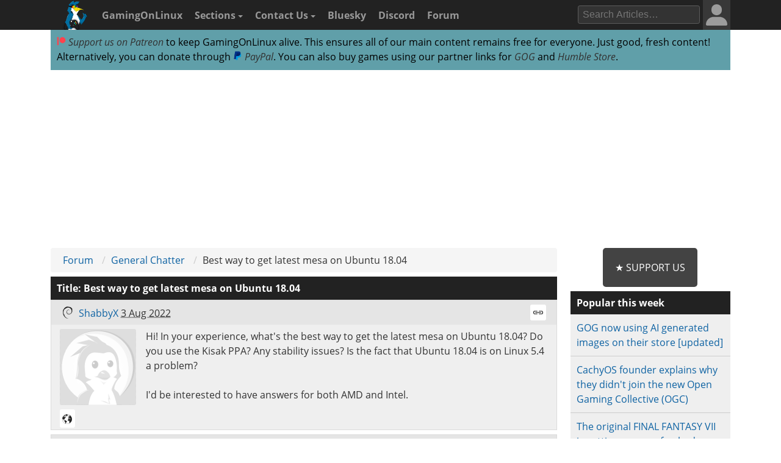

--- FILE ---
content_type: text/html; charset=UTF-8
request_url: https://www.gamingonlinux.com/forum/topic/5385/page=1/
body_size: 8575
content:

<!DOCTYPE html>
<html lang="en" >
<head prefix="og: http://ogp.me/ns# fb: http://ogp.me/ns/fb# article: http://ogp.me/ns/article#">
<meta http-equiv="Content-Type" content="text/html;charset=utf-8">
<title>Viewing topic Best way to get latest mesa on Ubuntu 18.04 | GamingOnLinux</title>
<script data-cfasync="false">var website_theme='light';if(document.documentElement.hasAttribute("data-theme")){website_theme=document.documentElement.getAttribute("data-theme")}else{if(localStorage.getItem("theme")){if(localStorage.getItem("theme")=="dark"){website_theme="dark"}}else if(window.matchMedia("(prefers-color-scheme: dark)").matches){website_theme="dark"}if(website_theme=="dark"){document.documentElement.setAttribute("data-theme","dark")}}</script>
<noscript><style media="screen">.unhide-js-off { display: block !important; }</style></noscript>
<meta name="description" content="Hi! In your experience, what&#039;s the best way to get the latest mesa ... - Forum post on GamingOnLinux.com">
<meta name="viewport" content="width=device-width, initial-scale=1.0">
<meta property="og:site_name" content="GamingOnLinux">
<link rel="canonical" href="https://www.gamingonlinux.com/forum/topic/5385/">
<meta name="theme-color" content="#222">
<link href="https://www.gamingonlinux.com/templates/default/images/favicons/favicon.ico" rel="shortcut icon" type="image/x-icon">
<link rel="sitemap" type="application/xml" title="Sitemap" href="https://www.gamingonlinux.com/sitemap.xml">
<meta property="og:image" content="https://www.gamingonlinux.com/templates/default/images/logos/twitter_card_icon.png">
<meta property="og:image_url" content="https://www.gamingonlinux.com/templates/default/images/logos/twitter_card_icon.png">
<!--JS Files-->
<!-- Cloudflare Web Analytics --><script defer src='https://static.cloudflareinsights.com/beacon.min.js' data-cf-beacon='{"token": "1e7f919ec8e642738136e35ebc0db244"}'></script><!-- End Cloudflare Web Analytics -->
<link rel="preload" as="script" href="https://www.gamingonlinux.com/includes/jscripts/jquery-3.7.1.min2.js">
<script src="https://www.gamingonlinux.com/includes/jscripts/jquery-3.7.1.min2.js"></script>
<!--Apple Devices-->
<link rel="apple-touch-icon" sizes="180x180" href="https://www.gamingonlinux.com/templates/default/images/favicons/apple-touch-icon-180x180.png">
<link rel="apple-touch-icon" sizes="152x152" href="https://www.gamingonlinux.com/templates/default/images/favicons/apple-touch-icon-152x152.png">
<link rel="apple-touch-icon" sizes="144x144" href="https://www.gamingonlinux.com/templates/default/images/favicons/apple-touch-icon-144x144.png">
<link rel="apple-touch-icon" sizes="120x120" href="https://www.gamingonlinux.com/templates/default/images/favicons/apple-touch-icon-120x120.png">
<link rel="apple-touch-icon" sizes="114x114" href="https://www.gamingonlinux.com/templates/default/images/favicons/apple-touch-icon-114x114.png">
<link rel="apple-touch-icon" sizes="76x76" href="https://www.gamingonlinux.com/templates/default/images/favicons/apple-touch-icon-76x76.png">
<link rel="apple-touch-icon" sizes="72x72" href="https://www.gamingonlinux.com/templates/default/images/favicons/apple-touch-icon-72x72.png">
<link rel="apple-touch-icon" sizes="60x60" href="https://www.gamingonlinux.com/templates/default/images/favicons/apple-touch-icon-60x60.png">
<link rel="apple-touch-icon" sizes="57x57" href="https://www.gamingonlinux.com/templates/default/images/favicons/apple-touch-icon-57x57.png">
<!-- Custom CSS Styles -->
<link rel="preload" href="https://www.gamingonlinux.com/templates/default/css/shipping/style.css?v=1.8931" as="style">
<link rel="stylesheet" href="https://www.gamingonlinux.com/templates/default/css/shipping/style.css?v=1.8931">
<link rel="alternate" type="application/rss+xml" title="RSS feed for GamingOnLinux" href="https://www.gamingonlinux.com/article_rss.php">
<script async src="https://pagead2.googlesyndication.com/pagead/js/adsbygoogle.js?client=ca-pub-7221863530030989" crossorigin="anonymous"></script>
</head>

<body>
	<div id="cookie_warning">This website makes use of cookies to enhance your browsing experience and provide additional functionality -> <a href="/privacy.html">More info</a> <span class="cookie_action"><span class="badge"><a id="deny_cookies" href="#">Deny Cookies</a></span> - <span class="badge blue"><a id="allow_cookies" href="#">Allow Cookies</a></span></span></div>

	<nav class="navigation-main">
		<div class="container group">
			<div class="col-12">
			<div id="navigation-mobile" class="toggle-nav">
				<a href="#" aria-label="open website navigation" onclick="return false;"></a>
				<div class="toggle-content" id="nav-hidden">
					<ul>
						<li><a href="https://www.gamingonlinux.com/index.php?module=login">Login</a></li><li><a href="https://www.gamingonlinux.com/register">Register</a></li>
						<li><a href="https://www.gamingonlinux.com/anticheat/">Anti-Cheat</a></li><li><a href="https://www.gamingonlinux.com/mailinglist/">Mailing List</a></li><li><a href="https://www.gamingonlinux.com/index.php?module=rules">Site Rules</a></li><li><a href="https://www.gamingonlinux.com/steam-tracker/">Steam Tracker</a></li><li><a href="https://www.gamingonlinux.com/support-us/">Support Us</a></li><li><a href="https://www.gamingonlinux.com/guides/">Tips & Guides</a></li>
						<li><a href="https://www.gamingonlinux.com/steamplay/">Steam Play</a></li>
						<li><a href="https://www.gamingonlinux.com/search-articles/">Search Articles</a></li>
						<li><a href="https://www.gamingonlinux.com/contact-us/">Contact Us</a></li>
						<li><a href="https://bsky.app/profile/gamingonlinux.com">Bluesky</a></li>
						<li><a href="https://discord.gg/AghnYbMjYg">Discord</a></li>
						<li><a href="https://www.gamingonlinux.com/forum/">Forum</a></li>
						<li><a href="https://www.gamingonlinux.com/search-articles/">Search</a></li>
						<li style="padding:5px;"><div id="theme-slider1" class="theme-slider-container"><div>Theme:</div> <label class="theme-switch">
							<input type="checkbox">
							<span class="theme-slider"></span>
						</label></div></li>
					</ul>
				</div>
			</div>
			<ul class="header-navbar">
				<li id="gol-icon"><a href="https://www.gamingonlinux.com/" title="GamingOnLinux Home"><img src="https://www.gamingonlinux.com/templates/default/images/logos/icon_gamepad.png" width="49" height="49" alt="GamingOnLinux"></a></li> 
				<li class="nav-title"><a href="https://www.gamingonlinux.com/">GamingOnLinux</a></li>
				<li class="dropdown hide-small">
					<a href="#" onclick="return false;">Sections <b class="caret-down"></b></a>
					<ul class="dropdown-menu">
						<li><a href="https://www.gamingonlinux.com/anticheat/">Anti-Cheat</a></li><li><a href="https://www.gamingonlinux.com/mailinglist/">Mailing List</a></li><li><a href="https://www.gamingonlinux.com/index.php?module=rules">Site Rules</a></li><li><a href="https://www.gamingonlinux.com/steam-tracker/">Steam Tracker</a></li><li><a href="https://www.gamingonlinux.com/support-us/">Support Us</a></li><li><a href="https://www.gamingonlinux.com/guides/">Tips & Guides</a></li>
						<li><a href="https://www.gamingonlinux.com/steamplay/">Steam Play</a></li>
						<li><a href="https://www.gamingonlinux.com/search-articles/">Search Articles</a></li>
						<li><a href="https://www.gamingonlinux.com/crowdfunders">Crowdfunded Games</a></li>
					</ul>
				</li>
				<li class="dropdown hide-small">
					<a href="https://www.gamingonlinux.com/contact-us/">Contact Us <b class="caret-down"></b></a>
					<ul class="dropdown-menu">
						<li><a href="https://www.gamingonlinux.com/email-us/">Email Us</a></li>
						
						<li><a href="https://www.gamingonlinux.com/about-us/">Meet The Team</a></li>
					</ul>
				</li>
				<li class="hide-small"><a href="https://bsky.app/profile/gamingonlinux.com">Bluesky</a></li>
				<li class="hide-small"><a href="https://discord.gg/AghnYbMjYg">Discord</a></li>
				<li class="hide-small"><a href="https://www.gamingonlinux.com/forum/">Forum</a></li>
			</ul>
			<div class="right-menu">
				<div id="search-button-nav" class="toggle-nav search-box">
					<a href="#"><img src="https://www.gamingonlinux.com/templates/default/images/search.svg" width="13" height="13" alt="search articles"></a>
					<div class="toggle-content">
							<form method="get" action="https://www.gamingonlinux.com/search-articles/">
								<input type="text" class="search-field ays-ignore" name="q" placeholder="Search Articles…" maxlength="200">
								<button type="submit" class="search-button button-primary">Go</button>
								<input type="submit" style="position: absolute; left: -9999px; width: 1px; height: 1px;">
							</form>
					</div>
				</div>
				
				
<div class="toggle-nav user-box hide-small">
	<a href="/index.php?module=login"><div class="avatar-container"><div id="nav-avatar"><img src="https://www.gamingonlinux.com/templates/default/images/blank_user.svg" alt="Login"></div></div></a>
	<div class="toggle-content">
		<ul>
			<li><a href="https://www.gamingonlinux.com/index.php?module=login">Login</a></li>
			<li class="divider"></li>
			<li><a href="https://www.gamingonlinux.com/register/">Register</a></li>
			<li class="divider"></li>
			<li style="padding:5px;"><div id="theme-slider2" class="theme-slider-container"><div>Theme:</div> <label class="theme-switch">
				<input type="checkbox">
				<span class="theme-slider"></span>
			</label></div></li>
		</ul>
	</div>
</div>

			</div>
			<ul class="header-navbar fright">
				<li class="header-search">
					<form method="get" action="https://www.gamingonlinux.com/search-articles/">
					<input type="text" autocomplete="off" class="search-field ays-ignore" name="q" placeholder="Search Articles…" maxlength="200">
					<input type="submit" style="position: absolute; left: -9999px; width: 1px; height: 1px;">
					</form>
				</li>
			</ul>
		</div>
	</div>
	</nav>
	<div id="body" class="smooth group">

<div class="container">
	<div class="col-12">
		<div class="box">

			<div class="body group announce">
				
				<a href="https://www.patreon.com/liamdawe" rel="noopener noreferrer"><img src="/templates/default/images/network-icons/patreon.png" width="15" height="15" alt="Patreon Logo"> Support us on Patreon</a> to keep GamingOnLinux alive. This ensures all of our main content remains free for everyone. Just good, fresh content! Alternatively, you can donate through <a href="https://www.paypal.com/cgi-bin/webscr?cmd=_s-xclick&hosted_button_id=P85ZZX9W8HFMW"><img src="/templates/default/images/network-icons/paypal.png" width="15" height="15" alt="PayPal Logo"> PayPal</a>. You can also buy games using our partner links for <a href="https://af.gog.com/?as=1636858786">GOG</a> and <a href="https://humblebundleinc.sjv.io/rQjXdj">Humble Store</a>.
			</div>

		</div>
	</div>
</div>

<div class="container">
	<div class="col-12">
		<div class="clearer" style="margin-bottom: 5px; text-align: center;">
		<script async src="https://pagead2.googlesyndication.com/pagead/js/adsbygoogle.js?client=ca-pub-7221863530030989"
			crossorigin="anonymous"></script>
		<!-- Top of website -->
		<ins class="adsbygoogle"
			style="display:block;height:280px"
			data-ad-client="ca-pub-7221863530030989"
			data-ad-slot="8406751829"
			data-ad-format="rectangle, horizontal"
			data-full-width-responsive="true"></ins>
		<script>
			(adsbygoogle = window.adsbygoogle || []).push({});
		</script>
		</div>
	</div>
</div>

		<div id="content" class="container group">
			<div class=" col-9">

<div class="box">
	<ul class="breadcrumb">
		<li><a href="https://www.gamingonlinux.com/forum/">Forum</a></li>
		<li><a href="https://www.gamingonlinux.com/forum/general-chatter">General Chatter</a></li>
		<li class="active ">  Best way to get latest mesa on Ubuntu 18.04</li>
	</ul>
</div>
<div id="comments-background" class="box comments group">
<div class="head forum-topic-head"><div class="topic-flex-title">  Title: Best way to get latest mesa on Ubuntu 18.04</div> <div class="head-list-position head-list"></div></div>
<div id="selective-quote" data-username="" style="display:none; border: 1px solid grey;">
	<div>
		<div class="body group" style="height: 100%; text-align: center;"><button id="insert-selective-quote">Quote This</button></div>
	</div>
</div>

					<a class="anchor" id="r5385"></a>
						<div class="comment group">
							<div class="comment-meta group">
								<div class="comment-post">
									<span class="username"><img title="Debian" class="distro tooltip-top"  alt="" src="https://www.gamingonlinux.com/templates/default/images/distros/Debian.svg"><a href="https://www.gamingonlinux.com/profiles/2447/">ShabbyX</a></span>  <abbr title="2022-08-03T14:15:31+00:00" class="timeago">3 Aug 2022</abbr>
								</div>
								<div class="comment-actions">
									<ul>
										
										
										
										
										<li><a class="post_link tooltip-top" data-fancybox data-type="ajax" data-src="/includes/ajax/call_post_link.php?post_id=5385&type=forum_topic" href="https://www.gamingonlinux.com/forum/topic/5385/" title="Link to this post"><span class="icon link">Link</span></a></li>
										
										
									</ul>
								</div>
							</div>
							<div class="comment-author hide-xsmall">
								<div class="avatar"></div>
								<ul class="comment-badges">
									
									
								</ul>
								<ul class="comment-social">
									<li><a href="http://gitlab.com/shabbyx"><span class="inline icon website">Website</span></a></li>
								</ul>
							</div>
							<div id="5385" class="comment-body">
								<div class="actual-comment-text" id="text_5385">
									Hi! In your experience, what&#039;s the best way to get the latest mesa on Ubuntu 18.04? Do you use the Kisak PPA? Any stability issues? Is the fact that Ubuntu 18.04 is on Linux 5.4 a problem?<br>
<br>
I&#039;d be interested to have answers for both AMD and Intel.
                                </div>
                                
								<div class="likes likes_hidden"><span class="total_likes">0</span> Likes<span class="who-likes"></span></div>
							</div>
					</div>

					<a class="anchor" id="r36340"></a>
						<div class="comment group r36340 ">
							<div class="comment-meta group">
								<div class="comment-post">
									 <span class="username"><img title="Debian" class="distro tooltip-top"  alt="" src="https://www.gamingonlinux.com/templates/default/images/distros/Debian.svg"><a href="https://www.gamingonlinux.com/profiles/6552/">dpanter</a></span>  <abbr title="2022-08-03T17:08:39+00:00" class="timeago">3 Aug 2022</abbr> 
								</div>
								<div class="comment-actions">
									<ul>
										
										
										
										
										<li><a class="post_link tooltip-top" data-fancybox data-type="ajax" data-src="/includes/ajax/call_post_link.php?post_id=36340&type=forum_reply" href="https://www.gamingonlinux.com/forum/topic/5385/post_id=36340" title="Link to this post"><span class="icon link">Link</span></a></li>
										
									</ul>
								</div>
							</div>
							<div class="comment-author hide-xsmall">
								<div class="avatar"><img class="avatar" src="https://www.gamingonlinux.com/uploads/avatars/dpanter73_avatar.png" alt="User Avatar"></div>
								<ul class="comment-badges">
									<li><span class="badge light-purple">Mega Supporter</span></li>
									<li><a class="computer_deets" data-fancybox data-type="ajax" href="javascript;;" data-src="https://www.gamingonlinux.com/includes/ajax/call_profile.php?user_id=6552">View PC info</a></li>
								</ul>
								<ul class="comment-social">
									
								</ul>
							</div>
							<div id="36340" class="comment-body">
								<div class="actual-comment-text" id="text_36340">
									The only answer I can give here is one you likely already know. <strong>Upgrade your distro.</strong><br>
18.04 is nearing end-of-life for the main 5 year support cycle.
                                </div>
                                
								<div class="likes"><span class="total_likes">2</span> Likes<span class="who-likes">, <a class="who_likes" href="/index.php?module=who_likes&amp;reply_id=36340" data-fancybox data-type="ajax" href="javascript:;" data-src="/includes/ajax/who_likes.php?reply_id=36340">Who?</a></span></div>
							</div>
					</div>

					<a class="anchor" id="r36341"></a>
						<div class="comment group r36341 ">
							<div class="comment-meta group">
								<div class="comment-post">
									 <span class="username"><img title="Fedora" class="distro tooltip-top"  alt="" src="https://www.gamingonlinux.com/templates/default/images/distros/Fedora.svg"><a href="https://www.gamingonlinux.com/profiles/12794/">wl_exterminator</a></span>  <abbr title="2022-08-03T19:04:07+00:00" class="timeago">3 Aug 2022</abbr> 
								</div>
								<div class="comment-actions">
									<ul>
										
										
										
										
										<li><a class="post_link tooltip-top" data-fancybox data-type="ajax" data-src="/includes/ajax/call_post_link.php?post_id=36341&type=forum_reply" href="https://www.gamingonlinux.com/forum/topic/5385/post_id=36341" title="Link to this post"><span class="icon link">Link</span></a></li>
										
									</ul>
								</div>
							</div>
							<div class="comment-author hide-xsmall">
								<div class="avatar"><img class="avatar" src="https://www.gamingonlinux.com/uploads/avatars/gallery/1.png" alt="User Avatar"></div>
								<ul class="comment-badges">
									
									
								</ul>
								<ul class="comment-social">
									<li><a href="https://andrewbaker.uk"><span class="inline icon website">Website</span></a></li>
								</ul>
							</div>
							<div id="36341" class="comment-body">
								<div class="actual-comment-text" id="text_36341">
									Kisak repo was generally okay for me when using Ubuntu 20.04+. Can&#039;t vouch for Ubuntu 18.04<br>
<br>
As @dpanter has already said, I would <strong>strongly recommend upgrading your distro </strong>
                                </div>
                                
								<div class="likes likes_hidden "><span class="total_likes">0</span> Likes<span class="who-likes"></span></div>
							</div>
					</div>

					<a class="anchor" id="r36346"></a>
						<div class="comment group r36346 ">
							<div class="comment-meta group">
								<div class="comment-post">
									 <span class="username"><img title="Debian" class="distro tooltip-top"  alt="" src="https://www.gamingonlinux.com/templates/default/images/distros/Debian.svg"><a href="https://www.gamingonlinux.com/profiles/2447/">ShabbyX</a></span>  <abbr title="2022-08-04T01:21:32+00:00" class="timeago">4 Aug 2022</abbr> 
								</div>
								<div class="comment-actions">
									<ul>
										
										
										
										
										<li><a class="post_link tooltip-top" data-fancybox data-type="ajax" data-src="/includes/ajax/call_post_link.php?post_id=36346&type=forum_reply" href="https://www.gamingonlinux.com/forum/topic/5385/post_id=36346" title="Link to this post"><span class="icon link">Link</span></a></li>
										
									</ul>
								</div>
							</div>
							<div class="comment-author hide-xsmall">
								<div class="avatar"></div>
								<ul class="comment-badges">
									
									
								</ul>
								<ul class="comment-social">
									<li><a href="http://gitlab.com/shabbyx"><span class="inline icon website">Website</span></a></li>
								</ul>
							</div>
							<div id="36346" class="comment-body">
								<div class="actual-comment-text" id="text_36346">
									FWIW, I&#039;m asking this because I&#039;m trying to find a way to get recent drivers on the older Ubuntu in our CI, upgrading which is not currently in priority.<br>
<br>
At home I&#039;m obviously using something much newer :)
                                </div>
                                
								<div class="likes"><span class="total_likes">1</span> Likes<span class="who-likes">, <a class="who_likes" href="/index.php?module=who_likes&amp;reply_id=36346" data-fancybox data-type="ajax" href="javascript:;" data-src="/includes/ajax/who_likes.php?reply_id=36346">Who?</a></span></div>
							</div>
					</div>

					<a class="anchor" id="r36377"></a>
						<div class="comment group r36377 ">
							<div class="comment-meta group">
								<div class="comment-post">
									 <span class="username"><img title="Debian" class="distro tooltip-top"  alt="" src="https://www.gamingonlinux.com/templates/default/images/distros/Debian.svg"><a href="https://www.gamingonlinux.com/profiles/2447/">ShabbyX</a></span>  <abbr title="2022-08-07T02:37:21+00:00" class="timeago">7 Aug 2022</abbr> 
								</div>
								<div class="comment-actions">
									<ul>
										
										
										
										
										<li><a class="post_link tooltip-top" data-fancybox data-type="ajax" data-src="/includes/ajax/call_post_link.php?post_id=36377&type=forum_reply" href="https://www.gamingonlinux.com/forum/topic/5385/post_id=36377" title="Link to this post"><span class="icon link">Link</span></a></li>
										
									</ul>
								</div>
							</div>
							<div class="comment-author hide-xsmall">
								<div class="avatar"></div>
								<ul class="comment-badges">
									
									
								</ul>
								<ul class="comment-social">
									<li><a href="http://gitlab.com/shabbyx"><span class="inline icon website">Website</span></a></li>
								</ul>
							</div>
							<div id="36377" class="comment-body">
								<div class="actual-comment-text" id="text_36377">
									Still looking for an answer. I wouldn&#039;t believe there&#039;s no way to upgrade graphics drivers on Ubuntu 18.04!
                                </div>
                                
								<div class="likes likes_hidden "><span class="total_likes">0</span> Likes<span class="who-likes"></span></div>
							</div>
					</div>

					<a class="anchor" id="r36380"></a>
						<div class="comment group r36380 ">
							<div class="comment-meta group">
								<div class="comment-post">
									 <span class="username"><img title="openSUSE" class="distro tooltip-top"  alt="" src="https://www.gamingonlinux.com/templates/default/images/distros/openSUSE.svg"><a href="https://www.gamingonlinux.com/profiles/1686/">Galaxyfist</a></span>  <abbr title="2022-08-07T08:14:04+00:00" class="timeago">7 Aug 2022</abbr> 
								</div>
								<div class="comment-actions">
									<ul>
										
										
										
										
										<li><a class="post_link tooltip-top" data-fancybox data-type="ajax" data-src="/includes/ajax/call_post_link.php?post_id=36380&type=forum_reply" href="https://www.gamingonlinux.com/forum/topic/5385/post_id=36380" title="Link to this post"><span class="icon link">Link</span></a></li>
										
									</ul>
								</div>
							</div>
							<div class="comment-author hide-xsmall">
								<div class="avatar"></div>
								<ul class="comment-badges">
									
									
								</ul>
								<ul class="comment-social">
									
								</ul>
							</div>
							<div id="36380" class="comment-body">
								<div class="actual-comment-text" id="text_36380">
									honestly you would be best served by updating to the newest lts and use kiosk. Or chose a <br>
rolling release distro like opensuse tumbleweed or arch.
                                </div>
                                
								<div class="likes likes_hidden "><span class="total_likes">0</span> Likes<span class="who-likes"></span></div>
							</div>
					</div>

					<a class="anchor" id="r36381"></a>
						<div class="comment group r36381 ">
							<div class="comment-meta group">
								<div class="comment-post">
									 <span class="username"><img title="Debian" class="distro tooltip-top"  alt="" src="https://www.gamingonlinux.com/templates/default/images/distros/Debian.svg"><a href="https://www.gamingonlinux.com/profiles/6552/">dpanter</a></span>  <abbr title="2022-08-07T09:16:15+00:00" class="timeago">7 Aug 2022</abbr> 
								</div>
								<div class="comment-actions">
									<ul>
										
										
										
										
										<li><a class="post_link tooltip-top" data-fancybox data-type="ajax" data-src="/includes/ajax/call_post_link.php?post_id=36381&type=forum_reply" href="https://www.gamingonlinux.com/forum/topic/5385/post_id=36381" title="Link to this post"><span class="icon link">Link</span></a></li>
										
									</ul>
								</div>
							</div>
							<div class="comment-author hide-xsmall">
								<div class="avatar"><img class="avatar" src="https://www.gamingonlinux.com/uploads/avatars/dpanter73_avatar.png" alt="User Avatar"></div>
								<ul class="comment-badges">
									<li><span class="badge light-purple">Mega Supporter</span></li>
									<li><a class="computer_deets" data-fancybox data-type="ajax" href="javascript;;" data-src="https://www.gamingonlinux.com/includes/ajax/call_profile.php?user_id=6552">View PC info</a></li>
								</ul>
								<ul class="comment-social">
									
								</ul>
							</div>
							<div id="36381" class="comment-body">
								<div class="actual-comment-text" id="text_36381">
									<blockquote class="comment_quote"><cite>Quoting: <span class="username">ShabbyX</span></cite>Still looking for an answer. I wouldn&#039;t believe there&#039;s no way to upgrade graphics drivers on Ubuntu 18.04!</blockquote>Of course there&#039;s a way, we&#039;re strongly advising you to upgrade instead since there&#039;s no point in doing it for this ancient distro release. If you have a mission critical machine that can&#039;t be upgraded then leave it the hell alone, if it&#039;s not mission critical then upgrade to the most recent release you can. 22.04 LTS has been out many months now.<br>
<br>
You have been warned... [here be dragons.](https://launchpad.net/~kisak/+archive/ubuntu/kisak-mesa?field.series_filter=bionic)
                                </div>
                                
								<div class="likes likes_hidden "><span class="total_likes">0</span> Likes<span class="who-likes"></span></div>
							</div>
					</div>

					<a class="anchor" id="r36387"></a>
						<div class="comment group r36387 ">
							<div class="comment-meta group">
								<div class="comment-post">
									 <span class="username"><img title="Debian" class="distro tooltip-top"  alt="" src="https://www.gamingonlinux.com/templates/default/images/distros/Debian.svg"><a href="https://www.gamingonlinux.com/profiles/1966/">Avehicle7887</a></span>  <abbr title="2022-08-07T21:58:31+00:00" class="timeago">7 Aug 2022</abbr> 
								</div>
								<div class="comment-actions">
									<ul>
										
										
										
										
										<li><a class="post_link tooltip-top" data-fancybox data-type="ajax" data-src="/includes/ajax/call_post_link.php?post_id=36387&type=forum_reply" href="https://www.gamingonlinux.com/forum/topic/5385/post_id=36387" title="Link to this post"><span class="icon link">Link</span></a></li>
										
									</ul>
								</div>
							</div>
							<div class="comment-author hide-xsmall">
								<div class="avatar"></div>
								<ul class="comment-badges">
									
									
								</ul>
								<ul class="comment-social">
									
								</ul>
							</div>
							<div id="36387" class="comment-body">
								<div class="actual-comment-text" id="text_36387">
									<blockquote class="comment_quote"><cite>Quoting: <span class="username">dpanter</span></cite>You have been warned... [here be dragons.](https://launchpad.net/~kisak/+archive/ubuntu/kisak-mesa?field.series_filter=bionic)</blockquote>This is probably the fastest solution for such a request.<br>
<br>
The other alternative would be to compile Mesa from source, but it can be very time consuming.
                                </div>
                                
								<div class="likes likes_hidden "><span class="total_likes">0</span> Likes<span class="who-likes"></span></div>
							</div>
					</div>



				</div>

<div class="box patreon_comments">
	<div class="body group">
		While you're here, please consider <strong>supporting GamingOnLinux</strong> on:<br>
		<br>
			<strong>Reward Tiers: <a href="https://www.patreon.com/liamdawe"><img src="/templates/default/images/network-icons/patreon.png" width="15" height="15" alt="Patreon Logo"> Patreon</a></strong>. Plain Donations: <a href="https://www.paypal.com/cgi-bin/webscr?cmd=_s-xclick&hosted_button_id=P85ZZX9W8HFMW"><img src="/templates/default/images/network-icons/paypal.png" width="15" height="15" alt="PayPal Logo"> PayPal</a>.<br>
			<br>
			This ensures all of our main content remains totally free for everyone! Patreon supporters can also remove all adverts and sponsors! Supporting us helps bring good, fresh content. Without your continued support, we simply could not continue!<br>
		<br>
		You can find <strong>even more ways</strong> to support us <strong><a href="https://www.gamingonlinux.com/support-us/">on this dedicated page</a></strong> any time. If you already are, thank you!
	</div>
</div>

        <div class="box">
            <div class="header-text-plain">Login / Register</div>
					<div class="body group">
						<form class="gol-form" method="post" action="https://www.gamingonlinux.com/index.php?module=login">
							<input type="hidden" name="current_page" value="https://www.gamingonlinux.com/forum/topic/5385/page=1/">
							<input class="ays-ignore margin-bottom" name="username" type="text" value="" placeholder="Username or Email">
							<input class="ays-ignore margin-bottom" name="password" type="password" placeholder="Password" autocomplete="off">
							<label>
								<input class="ays-ignore" name="stay" type="checkbox"> Stay logged in. <em>Note: Checking this box requires a cookie. It is not required.</em>
							</label>
							<hr>
							<script src="https://challenges.cloudflare.com/turnstile/v0/api.js" async defer></script>
							<div class="cf-turnstile" data-sitekey="0x4AAAAAAB4Ch2sn3Z7nbykj"></div>
							<button type="submit" name="action" class="button button-primary" value="Login">Login</button>
							<hr>
							<div class="group">
								<a href="/register" class="button fleft">Register</a>
								<a href="/index.php?module=login&amp;forgot" class="button fright">Forgot Login?</a>
							</div>
						</form>
					</div>
				</div>

			<!-- end content column -->
			</div>

	<!-- Sidebar -->
			<div class="col-3">

				
				<div class="support_us_button"><a href="https://www.gamingonlinux.com/support-us/" rel="noopener noreferrer" target="_blank">★ Support Us</a></div>

				<!-- Articles Sidebar -->
				<div class="box">
					<div class="head"><a href="https://www.gamingonlinux.com/hot-articles-weekly/">Popular this week</a></div>
					<div class="body list">
						<ul>
							<li class="list-group-item"><a href="https://www.gamingonlinux.com/2026/01/gog-now-using-ai-generated-images-on-their-store/">GOG now using AI generated images on their store [updated]</a></li><li class="list-group-item"><a href="https://www.gamingonlinux.com/2026/01/cachyos-founder-explains-why-they-didn-t-join-the-new-open-gaming-collective-ogc/">CachyOS founder explains why they didn't join the new Open Gaming Collective (OGC)</a></li><li class="list-group-item"><a href="https://www.gamingonlinux.com/2026/01/the-original-final-fantasy-vii-is-getting-a-new-refreshed-edition/">The original FINAL FANTASY VII is getting a new refreshed edition</a></li><li class="list-group-item"><a href="https://www.gamingonlinux.com/2026/01/gog-job-listing-for-a-senior-software-engineer-notes-linux-is-the-next-major-frontier/">GOG job listing for a Senior Software Engineer notes "Linux is the next major frontier"</a></li><li class="list-group-item"><a href="https://www.gamingonlinux.com/2026/01/uk-lawsuit-against-valve-given-the-go-ahead-steam-owner-facing-up-to-656-million-in-damages/">UK lawsuit against Valve given the go-ahead, Steam owner facing up to £656 million in damages</a></li>
							<li><a href="https://www.gamingonlinux.com/hot-articles/">&#62; See more over 30 days here</a></li>
						</ul>
					</div>
					<div class="subhead"><a href="https://www.gamingonlinux.com/search-articles/">Search or view by category</a></div>
					<div class="head"><a href="https://www.gamingonlinux.com/contact-us/">Contact</a></div>
					<div class="body list">
					<ul>
						<li><a href="/email-us/">Email Us</a></li>
						
					</ul>
					</div>
				</div>

<div class="box guides_block">
	<div class="homepage-top-header header-text-plain bigger"><a href="https://www.gamingonlinux.com/guides/">Latest Guides</a></div>
    <div class="guide"><a href="https://www.gamingonlinux.com/guides/view/how-to-setup-openmw-for-modern-morrowind-on-linux-steamos-and-steam-deck/"><img height="420" width="740" src="https://www.gamingonlinux.com/uploads/articles/tagline_images/1260050536id27690gol.jpg" alt="Morrowind">How to setup OpenMW for modern Morrowind on Linux / SteamOS and Steam Deck</a><br><small>By <a href="https://www.gamingonlinux.com/profiles/2/">Liam Dawe</a>, <time datetime="2025-09-29T17:20:52+00:00">29 Sep 2025</time></small><div class="comments-pip" title="10 comments on this"><a href="https://www.gamingonlinux.com/guides/view/how-to-setup-openmw-for-modern-morrowind-on-linux-steamos-and-steam-deck/#comments">10</a></div></div><div class="guide"><a href="https://www.gamingonlinux.com/guides/view/how-to-install-hollow-knight-silksong-mods-on-linux-steamos-and-steam-deck/"><img height="420" width="740" src="https://www.gamingonlinux.com/uploads/articles/tagline_images/1321750977id27614gol.jpg" alt="Hollow Knight: Silksong">How to install Hollow Knight: Silksong mods on Linux, SteamOS and Steam Deck</a><br><small>By <a href="https://www.gamingonlinux.com/profiles/2/">Liam Dawe</a>, <time datetime="2025-09-18T12:08:36+00:00">18 Sep 2025</time></small><div class="comments-pip" title="1 comments on this"><a href="https://www.gamingonlinux.com/guides/view/how-to-install-hollow-knight-silksong-mods-on-linux-steamos-and-steam-deck/#comments">1</a></div></div>
    <div><a href="https://www.gamingonlinux.com/guides/">> View more Tips &amp; Guides</a></div>
</div>

				<!-- Articles Updated Sidebar -->
				<div class="box">
					<div class="head">Recently Updated</div>
					<div class="body list">
						<ul>
							<li class="list-group-item"><a href="https://www.gamingonlinux.com/2026/01/gog-now-using-ai-generated-images-on-their-store/">GOG now using AI generated images on their store</a></li><li class="list-group-item"><a href="https://www.gamingonlinux.com/2026/01/gpd-release-their-own-statement-on-the-confusion-with-bazzite-linux-support/">GPD release their own statement on the confusion with Bazzite Linux support</a></li><li class="list-group-item"><a href="https://www.gamingonlinux.com/2026/01/the-native-linux-app-for-nvidia-geforce-now-is-now-in-beta/">The Native Linux app for NVIDIA GeForce NOW is now in Beta</a></li>
						</ul>
					</div>
				</div>

				<!-- Buy Games Block -->
				<div class="box">
					<div class="head">Buy Games</div>
                    <div class="subhead">Buy games with our affiliate / partner links:</div>
					<div class="body list">
                        
						<ul class="list-group">
                            <li><a href="https://www.fanatical.com/en/?ref=gol" rel="noopener" target="_blank">Fanatical</a></li>

                            <li><a href="https://af.gog.com/?as=1636858786" rel="noopener" target="_blank">GOG</a></li>
                            
                            <li><a href="https://humblebundleinc.sjv.io/rQjXdj" rel="noopener" target="_blank">Humble Bundles</a></li>
						</ul>
					</div>
				</div>

				<!-- Forum Posts Sidebar -->
				<div class="box">
					<div class="head"><a href="https://www.gamingonlinux.com/forum/">Latest Forum Posts</a></div>
					<div class="body list">
						<ul class="list-group">
							<li class="list-group-item"><a href="https://www.gamingonlinux.com/forum/topic/6590/post_id=44563">What are you playing this week? 26-01-26</a><br />
			<small><time datetime="2026-02-01T19:50:05">1 hour ago</time> - Caldathras</small></li><li class="list-group-item"><a href="https://www.gamingonlinux.com/forum/topic/6583/post_id=44562">Game recommendation? </a><br />
			<small><time datetime="2026-02-01T17:22:14">4 hours ago</time> - buono</small></li><li class="list-group-item"><a href="https://www.gamingonlinux.com/forum/topic/6573/post_id=44561">Will you buy the new Steam Machine?</a><br />
			<small><time datetime="2026-02-01T16:34:05">4 hours ago</time> - CatGirlKatie143</small></li><li class="list-group-item"><a href="https://www.gamingonlinux.com/forum/topic/6569/post_id=44558">Browsers</a><br />
			<small><time datetime="2026-01-31T17:31:48">a day ago</time> - Arehandoro</small></li><li class="list-group-item"><a href="https://www.gamingonlinux.com/forum/topic/6568/post_id=44554">Welcome back to the GamingOnLinux Forum</a><br />
			<small><time datetime="2026-01-30T20:18:50">2 days ago</time> - ced117</small></li>
							<li><a href="/forum/">See more posts</a></li>
						</ul>
					</div>
				</div>

				<!-- Misc Links & Stuff -->
				<div class="box">
					<div class="head">Misc</div>
					<div class="body list">
					<ul>
						<li><a href="https://www.gamingonlinux.com/anticheat/">Anti-Cheat Compatibility</a></li>
						<li><a href="https://www.gamingonlinux.com/index.php?module=cookie_prefs">Cookie Preferences</a></li>
						<li><a href="https://www.gamingonlinux.com/support-us/">Support Us</a></li>
						<li><a href="https://www.gamingonlinux.com/email-us/">Contact Us</a></li>
						<li><a href="https://www.gamingonlinux.com/about-us/">About Us</a></li>
						<li><a href="https://www.gamingonlinux.com/website_stats/">Website Statistics</a></li>
					</ul>
					</div>
				</div>

			</div>
		</div>

</div>
<footer id="footer" class="group smooth grid">
	<div id="footer-wrapper" class="row">
		<div class="container">
			<div id="social" class="col-6">
				<div class="box footer-header">Join us</div>
				<ul>
					<li><a title="RSS Feeds" class="tooltip-top" href="https://www.gamingonlinux.com/rss/" target="_blank"><img alt="RSS Feeds" src="https://www.gamingonlinux.com/templates/default/images/network-icons/white/rss-website.svg" width="30" height="30"></a></li>
					<li><a title="Mastodon" class="tooltip-top" href="https://mastodon.social/@gamingonlinux" rel="noopener noreferrer me" target="_blank"><img loading="lazy" alt="Mastodon" src="/templates/default/images/network-icons/white/mastodon.svg" width="30" height="30"></a></li>
					<li><a title="Bluesky" class="tooltip-top" href="https://bsky.app/profile/gamingonlinux.com" rel="noopener noreferrer" target="_blank"><img loading="lazy" alt="Threads" src="/templates/default/images/network-icons/white/bluesky.svg" width="30" height="30"></a></li>
					<li><a title="Telegram" class="tooltip-top" href="https://t.me/linux_gaming" rel="noopener noreferrer" target="_blank"><img loading="lazy" alt="Telegram" src="/templates/default/images/network-icons/white/telegram.svg" width="30" height="30"></a></li>
					<li><a title="Discord" class="tooltip-top" href="https://discord.gg/AghnYbMjYg" rel="noopener noreferrer" target="_blank"><img loading="lazy" alt="GOL Discord" src="/templates/default/images/network-icons/white/discord.svg" width="30" height="30"></a></li>
					<li><a title="WhatsApp" class="tooltip-top" href="https://whatsapp.com/channel/0029VaEDbO8KLaHp1wMOrR0Z" rel="noopener noreferrer" target="_blank"><img loading="lazy" alt="WhatsApp" src="/templates/default/images/network-icons/white/WhatsApp.svg" width="30" height="30"></a></li>
					<li><a title="Steam Community" class="tooltip-top" href="https://steamcommunity.com/groups/gamingonlinux" rel="noopener noreferrer" target="_blank"><img loading="lazy" alt="Steam" src="/templates/default/images/network-icons/white/steam.svg" width="30" height="30"></a></li>
					<li><a title="Youtube" class="tooltip-top" href="https://www.youtube.com/@gamingonlinux" rel="noopener noreferrer" target="_blank"><img loading="lazy" alt="YouTube" src="/templates/default/images/network-icons/white/youtube.svg" width="30" height="30"></a></li>
				</ul>
			</div>
			<div id="about" class="col-6">
				<div class="col-10">
				<a href="https://www.gamingonlinux.com/">GamingOnLinux &copy; 2026</a><br>
				<br>
				<a href="/about-us/">About Us</a>, <a href="/email-us/">Contact Us</a>, <a href="https://www.gamingonlinux.com/privacy.html">Privacy Policy</a>, <a href="https://www.gamingonlinux.com/ethics.html">Ethics Policy</a>, <a href="https://www.gamingonlinux.com/safety.html">User Safety Policy</a></div>
				<div class="col-2">
					<img src="https://www.gamingonlinux.com/templates/default/images/logos/icon_gamepad.png" height="100" width="100" alt="logo"></div>
			</div>
		</div>
	</div>
</footer>
<script src="https://www.gamingonlinux.com/includes/jscripts/GOL/golafreplacer.js?v=1.2.1"></script>
<script src="https://www.gamingonlinux.com/includes/jscripts/GOL/header.min.js?v=3.891"></script>
<script src="https://www.gamingonlinux.com/includes/jscripts/jquery.are-you-sure.js"></script>
<!-- fancybox for images -->
<link rel="stylesheet" href="https://www.gamingonlinux.com/includes/jscripts/fancybox/jquery.fancybox.css?v=3" type="text/css" media="screen">
<script src="https://www.gamingonlinux.com/includes/jscripts/fancybox/jquery.fancybox.min.js?v=3"></script>
<link rel="stylesheet" href="https://www.gamingonlinux.com/includes/jscripts/autocomplete/easy-autocomplete.min.css"> 
<script src="https://www.gamingonlinux.com/includes/jscripts/autocomplete/jquery.easy-autocomplete.min.js"></script> 
<script>
	var all_search_options = {
		url: function(phrase) { 
				return "/includes/ajax/gamesdb/search_games.php?return_type=text&q=" + phrase + "&type=all&format=json";    
		},

		getValue: "data",
		adjustWidth: false,

		ajaxSettings: {
			dataType: "json"
		},
		requestDelay: 300,
		list: {
			onClickEvent: function() {
				var replaced = $("#all-games-search").val().replace(/ /g, '+');
			}	
		}
	};

$("#all-games-search").easyAutocomplete(all_search_options);

// keep session alive for CSRF tokens
var refreshSn = function ()
{
    var time = 300000; // 5 mins, milliseconds
    setTimeout(
        function ()
        {
        $.ajax({
           url: '/includes/ajax/refresh_session.php',
           cache: false,
           complete: function () {refreshSn();}
        });
    },
    time
	);
};
refreshSn()
</script>
<script src="https://www.gamingonlinux.com/includes/jscripts/sorttable.min.js"></script> 


</body>
</html>


--- FILE ---
content_type: text/html; charset=utf-8
request_url: https://www.google.com/recaptcha/api2/aframe
body_size: 268
content:
<!DOCTYPE HTML><html><head><meta http-equiv="content-type" content="text/html; charset=UTF-8"></head><body><script nonce="nwURaV_UB6g64ej-u-IzCg">/** Anti-fraud and anti-abuse applications only. See google.com/recaptcha */ try{var clients={'sodar':'https://pagead2.googlesyndication.com/pagead/sodar?'};window.addEventListener("message",function(a){try{if(a.source===window.parent){var b=JSON.parse(a.data);var c=clients[b['id']];if(c){var d=document.createElement('img');d.src=c+b['params']+'&rc='+(localStorage.getItem("rc::a")?sessionStorage.getItem("rc::b"):"");window.document.body.appendChild(d);sessionStorage.setItem("rc::e",parseInt(sessionStorage.getItem("rc::e")||0)+1);localStorage.setItem("rc::h",'1769979341912');}}}catch(b){}});window.parent.postMessage("_grecaptcha_ready", "*");}catch(b){}</script></body></html>

--- FILE ---
content_type: image/svg+xml
request_url: https://www.gamingonlinux.com/templates/default/images/distros/Fedora.svg
body_size: 421
content:
<?xml version="1.0" encoding="UTF-8"?>
<svg id="svg2" width="32" height="32" version="1.0" xmlns="http://www.w3.org/2000/svg" xmlns:cc="http://creativecommons.org/ns#" xmlns:dc="http://purl.org/dc/elements/1.1/" xmlns:rdf="http://www.w3.org/1999/02/22-rdf-syntax-ns#" xmlns:xlink="http://www.w3.org/1999/xlink">
 <metadata id="metadata12">
  <rdf:RDF>
   <cc:Work rdf:about="">
    <dc:format>image/svg+xml</dc:format>
    <dc:type rdf:resource="http://purl.org/dc/dcmitype/StillImage"/>
    <dc:title/>
   </cc:Work>
  </rdf:RDF>
 </metadata>
 <g id="g3901">
  <path id="voice" d="m32 16.001c0-8.8367-7.1636-16.001-16-16.001-8.8327 0-15.993 7.1578-16 15.989v12.382c0.0047534 2.0052 1.6311 3.6286 3.6376 3.6286h12.369c8.8337-0.003462 15.994-7.1647 15.994-15.999" fill="#222"/>
  <g id="g3893" fill="#444">
   <path id="free-9" d="m16.689 15.273h-7.4932c-4.1469 0-7.5093 3.3623-7.5093 7.5094 0 0.62917 0.07103 1.0765 0.22327 1.6589 0.22224 0.84924 0.91853 1.5433 1.7284 1.5435 0.97894 0 1.691-0.71059 1.691-1.7728 0-0.50555-0.09707-0.68899-0.09707-1.4296 0-2.1864 1.771-3.9599 3.9574-3.9637h3.4442c0.30861 0 0.55866 0.25079 0.55866 0.55991l4.81e-4 2.6039c0 0.97017 0.77382 1.754 1.7466 1.754 0.97887 5.18e-4 1.7495-0.79189 1.7495-1.7725"/>
   <g id="g3886" transform="matrix(-1 0 0 -1 29.911 34.085)">
    <path id="path3888" d="m16.689 15.273h-7.4932c-4.1469 0-7.5093 3.3623-7.5093 7.5094 0 0.62917 0.07103 1.0765 0.22327 1.6589 0.22224 0.84924 0.91853 1.5433 1.7284 1.5435 0.97894 0 1.691-0.71059 1.691-1.7728 0-0.50555-0.09707-0.68899-0.09707-1.4296 0-2.1864 1.771-3.9599 3.9574-3.9637h3.4442c0.30861 0 0.55866 0.25079 0.55866 0.55991l4.81e-4 2.6039c0 0.97017 0.77382 1.754 1.7466 1.754 0.97887 5.18e-4 1.7495-0.79189 1.7495-1.7725"/>
    <path id="path3890" d="m13.153 28.084-3.9577 2.1876c-4.1469 0-7.5093-3.3623-7.5093-7.5094 0-0.62917 0.07103-1.0765 0.22327-1.6589 0.22224-0.84924 0.91853-1.5433 1.7284-1.5435 0.97894 0 1.691 0.71059 1.691 1.7728 0 0.50555-0.09707 0.68899-0.09707 1.4296 0 2.1864 1.771 3.9599 3.9574 3.9637h3.4442c0.30861 0 0.55866-0.25079 0.55866-0.55991l4.81e-4 -2.6039c0-0.97017 0.77382-1.754 1.7466-1.754 0.97887-5.18e-4 1.7495 0.79189 1.7495 1.7725"/>
   </g>
  </g>
  <g id="g3880">
   <path id="path3878" d="m13.153 28.084-3.9577 2.1876c-4.1469 0-7.5093-3.3623-7.5093-7.5094 0-0.62917 0.07103-1.0765 0.22327-1.6589 0.22224-0.84924 0.91853-1.5433 1.7284-1.5435 0.97894 0 1.691 0.71059 1.691 1.7728 0 0.50555-0.09707 0.68899-0.09707 1.4296 0 2.1864 1.771 3.9599 3.9574 3.9637h3.4442c0.30861 0 0.55866-0.25079 0.55866-0.55991l4.81e-4 -2.6039c0-0.97017 0.77382-1.754 1.7466-1.754 0.97887-5.18e-4 1.7495 0.79189 1.7495 1.7725" fill="#444"/>
  </g>
  <path id="free" d="m16.734 15.282v7.4932c0 4.1469-3.3623 7.5093-7.5094 7.5093-0.62917 0-1.0765-0.07103-1.6589-0.22327-0.84924-0.22224-1.5433-0.91853-1.5435-1.7284 0-0.97894 0.71059-1.691 1.7728-1.691 0.50555 0 0.68899 0.09707 1.4296 0.09707 2.1864 0 3.9599-1.771 3.9637-3.9574v-3.4442c0-0.30861-0.25079-0.55866-0.55991-0.55866l-2.6039-4.81e-4c-0.97016 0-1.754-0.77382-1.754-1.7466-5.168e-4 -0.97887 0.79189-1.7495 1.7725-1.7495" fill="#fff"/>
  <use id="dom" transform="matrix(-1 0 0 -1 29.922 34.078)" width="267" height="267" xlink:href="#free"/>
 </g>
</svg>


--- FILE ---
content_type: image/svg+xml
request_url: https://www.gamingonlinux.com/templates/default/images/network-icons/website.svg
body_size: 1076
content:
<svg xmlns="http://www.w3.org/2000/svg" height="32" width="32"><g stroke="#222"><path transform="matrix(1.07 0 0 1.073 .82 6.846)" d="M28.804 8.532c0 8.098-6.565 14.663-14.663 14.663-8.098 0-14.663-6.565-14.663-14.663 0-8.098 6.565-14.663 14.663-14.663 8.098 0 14.663 6.565 14.663 14.663z" fill="#fff" stroke-width=".5" stroke-linecap="round" stroke-linejoin="round"/><path d="M8.619 2.264c.58.593.996 1.2 1.119 1.828l.895.784c-.77.597-1.006 1.194-1.269 1.791-.461-.359-.994-.623-1.604-.784 0 0 .672-.97.634-1.231-.037-.261-.933-1.269-.933-1.269-.299.945-.515 1.973-1.119 2.612-.874.657-1.236 1.333-1.418 2.015-.21 1.083.694 1.11 1.38 1.343l.746 1.38.149-1.045c.853-.589.356-1.967.41-3.022l1.045.56.336 1.492 1.119-.933c-.5.678-.097 1.523 1.418 2.574l-2.239 1.007.41.298s1.161-.118 1.194.149c.055.449-1.913.848-2.276.858l-.261 1.157c-.235 1.222-.711 1.924-1.418 2.127.182.487.585 1.555.168 1.52-.235.133-.793-1.374-1.166-1.38l-1.278.121c-.551 1.283-.098 1.794.634 2.089.188-.24.363-.509.672-.485l.298.149s-.261 1.38-.112 1.343c.149-.037.709.373.709.373l1.306.746.373-.56c2.515-.382 3.152.033 3.858 1.435.627 1.244 2.938.739 2.69 2.407-.278.524-.31.583-.331 1.081-.065 1.503-.904 1.61-1.604 1.992-1.156.632-1.48 2.48-2.486 4.165-.509-.115-.771-.696-.496-1.645.583-3.06-.939-4.012-2.34-5.78-.503-.721-.685-1.481 0-2.351l-3.283-2.164c-.848-1.148-2.12-2.172-2.439-3.475-.693-.122-1.368-.262-1.889-.555.604-6.414 4.128-9.937 8.395-12.723z" fill="#222" stroke-width=".25" stroke-linecap="round" stroke-linejoin="round" transform="matrix(.997 0 0 1 -.007 0)"/><path d="M11.661.856c0 .488-.04 1.332-.04 1.332l.554.026.04.277c0 .119-.554.132-.554.211l.053.514.62-.211-.171.726s-.422.092-.422.185c0 .092.171 1.438.171 1.438l1.425 2.322.567-1.345.29-1.227s1.636-1.266 1.57-1.266l1.642-.923c-.066 0-.693-.185-.64-.303.053-.119.145-.818.277-.607.132.211.534.547.534.547l.059-.455s-.594-.317-.514-.475c.079-.158.237-.435.317-.33.079.106.158-.119.158-.119l-.567-.501-.158-.488c-1.861-.085-3.56.234-5.211.673z" fill="#222" stroke-width=".25" stroke-linecap="round" stroke-linejoin="round" transform="matrix(.997 0 0 1 -.007 0)"/><path d="M17.393 4.773l.026.501s.526.699.658.752c.132.053 1.157-.475 1.144-.554-.013-.079-.289-.791-.368-.791-.079 0-1.46.092-1.46.092z" fill="#222"/><path d="M23.982 29.309c-.317-1.055-.765-4.221-.765-4.221s.554-1.372.449-1.741c-.106-.369-.633-1.108-.633-1.108s.633-1.319-.079-1.187c-.712.132-2.48.739-2.48.739-.825-.441-1.399-.913-1.662-1.425-.257-1.353-.311-2.246 1.385-4.498.132-.158 1.834-1.016 1.834-1.016s1.688-.237 1.741-.079c.053.158.501 1.688.791 1.504.29-.185 1.24-.449 1.715-.449.475 0 1.187.343 1.425.132.237-.211.607-1.082.29-1.082s-.976.053-1.557-.317c-.58-.369-.607-.818-.818-.923-.211-.106-.475.369-.422.712.053.343.237 1.055-.422.633-.66-.422-.739.026-.739-.66s.343-.369-.132-1.082c-.475-.712-.158-1.82-1.029-.712-.871 1.108-.422.554-.976 1.266s-1.029 1.557-1.345 1.372c-.317-.185-.976-.185-.66-.897l.317-.739c.449-.396 1.003-.712 1.003-.712s0 .369.026-.237c.026-.607-.026-.686-.026-.686s-.422-.211.026-.343l.554-.158 1.662-2.031s.607-.712.079-1.029c-.528-.317-.739 0-.818-.475-.079-.475-.897.237.026-1.108.923-1.345.976-1.53 1.24-1.926.264-.396.633-.844.633-.844l.633-.739c13.202 12.577 3.764 23.125-1.266 26.066z" fill="#222" stroke-width=".25" stroke-linecap="round" stroke-linejoin="round" transform="matrix(.997 0 0 1 -.007 0)"/><path d="M21.37 7.807c-.145.106-.884.528-.831.607.053.079.317.04.224.317-.092.277-.251.699-.449.791-.198.092-.646.541-.633.686.013.145.739.791.871.58.132-.211.488-1.082.488-1.082s.475-.514.264.145c-.211.66-.317 1.068-.251 1.108.066.04.317.119.567-.092.251-.211.383-.119.409-.356.026-.237.079-.132-.106-.765s-.013-.607-.264-1.055c-.251-.448-.29-.884-.29-.884z" fill="#222" stroke-width=".25" stroke-linecap="round" stroke-linejoin="round" transform="matrix(.997 0 0 1 -.007 0)"/></g></svg>

--- FILE ---
content_type: image/svg+xml
request_url: https://www.gamingonlinux.com/templates/default/images/distros/openSUSE.svg
body_size: 1797
content:
<?xml version="1.0" encoding="UTF-8"?>
<!-- Generator: Adobe Illustrator 15.0.0, SVG Export Plug-In . SVG Version: 6.00 Build 0)  -->
<svg id="svg4578" width="32" height="32" enable-background="new 72.8 75.424 248.4 157.156" version="1.1" viewBox="72.8 75.424 32 32" xml:space="preserve" xmlns="http://www.w3.org/2000/svg" xmlns:cc="http://creativecommons.org/ns#" xmlns:dc="http://purl.org/dc/elements/1.1/" xmlns:rdf="http://www.w3.org/1999/02/22-rdf-syntax-ns#"><metadata id="metadata40"><rdf:RDF><cc:Work rdf:about=""><dc:format>image/svg+xml</dc:format><dc:type rdf:resource="http://purl.org/dc/dcmitype/StillImage"/><dc:title/></cc:Work></rdf:RDF></metadata>

<g id="layer1" transform="translate(0 -125.16)">
	<path id="path12" d="m101.47 210.67c1.0511 0.0369 1.8754 0.9226 1.8397 1.9723-0.0191 0.50845-0.23222 0.97864-0.60413 1.3258-0.37177 0.34853-0.85562 0.52895-1.3668 0.51118-1.0497-0.0383-1.8724-0.92259-1.8382-1.9723 0.01777-0.50846 0.23085-0.98001 0.60413-1.3272 0.37164-0.34717 0.85685-0.52758 1.3653-0.50982zm1.3408 1.9327c0.0246-0.74764-0.56053-1.3764-1.308-1.4023-0.36207-0.0137-0.70664 0.11481-0.97043 0.3622-0.26394 0.24603-0.41838 0.58089-0.42932 0.9431-0.0246 0.74764 0.56053 1.3764 1.3068 1.4037 0.36357 0.0109 0.708-0.11754 0.97317-0.36357 0.26379-0.24739 0.41687-0.58226 0.42781-0.9431z" fill="#fff"/><path id="path14" d="m101.5 211.2c0.74765 0.026 1.3326 0.6547 1.308 1.4023-0.0109 0.36084-0.16402 0.69571-0.42781 0.9431-0.26517 0.24603-0.6096 0.37451-0.97317 0.36357-0.74628-0.0273-1.3313-0.65607-1.3068-1.4037 0.0109-0.36221 0.16538-0.69707 0.42932-0.9431 0.26379-0.24739 0.60823-0.37587 0.97043-0.3622zm0.82282 1.0811c0-0.22279-0.2694-0.40184-0.6014-0.40184-0.33199 0-0.60003 0.17905-0.60003 0.40184 0 0.22006 0.2679 0.40048 0.60003 0.40048 0.33214 0 0.6014-0.18042 0.6014-0.40048z" fill="#222"/><path id="path16" d="m101.73 211.88c0.33214 0 0.6014 0.17905 0.6014 0.40184 0 0.22006-0.2694 0.40048-0.6014 0.40048-0.33199 0-0.60003-0.18042-0.60003-0.40048 0-0.22279 0.2679-0.40184 0.60003-0.40184z" fill="#fff"/><path id="path24" d="m104.51 215.22 0.13955-0.026c0.0381 0.0301 0.0327 0.0916 0.0204 0.14625-0.0258 0.12711-0.0875 0.35811-0.12985 0.46745l-0.0355 0.0902c-0.0491 0.13395-0.0984 0.26106-0.19272 0.3376-0.25955 0.23646-0.67506 0.42508-1.3257 0.70938-1.006 0.44011-2.6366 0.71757-4.151 0.708-0.54276-0.0123-1.0676-0.0724-1.5282-0.12438-1.4104-0.16128-2.43-0.27609-2.642 1.006-0.2679 1.6074 1.2439 3.5592 1.259 3.5768l-0.0015 0.0534-0.04907 0.0123s-2.4097-1.1098-2.4686-1.1426l-0.07654-0.0545-0.06151-0.0589c-0.18179-0.17481-0.54672-0.56708-1.2875-1.4256-1.4365-1.6607-3.1177-1.8794-4.4134-1.5636-0.31573 0.0752-0.71758 0.30617-0.97864 0.56586-0.67657 0.667-0.60003 2.0106-0.56176 2.4999 0.0451 0.55355 0.07381 0.59456 0.08611 0.63966l-0.0082 0.056-0.04784 5e-3 -0.02734-0.0191-1.9764-0.96633-0.07517-0.32257c-0.05057-0.21322-0.10934-0.44968-0.22142-0.74628-0.70664-1.863-2.2949-3.2639-4.0444-3.566-1.1823-0.20366-3.3377-0.22689-4.479 1.9272-0.47702 0.89936-0.44831 2.0707 0.07517 3.0576 0.53306 1.0102 1.4857 1.6579 2.6133 1.7823 1.118 0.12178 1.9586-0.13668 2.4302-0.74764 0.47565-0.61643 0.56449-1.4556 0.22689-2.1391-0.3622-0.73384-0.90893-1.1235-1.6689-1.1876-0.57816-0.0519-1.0073 0.18862-1.1618 0.43465-0.04511 0.0767-0.12711 0.21882-0.12848 0.42097v7e-3c0 0.55082 0.50435 0.70117 0.60686 0.70814 0.03144 0 0.18315-4e-3 0.38407-0.0547l0.09704-0.0313 0.06697-0.0234 0.04921-9e-3c0.3663-0.067 0.71894 0.14899 0.82145 0.50572 0.01777 0.0655 0.02734 0.13122 0.02734 0.19669 0 0.23646-0.12028 0.45651-0.31983 0.59046l0.0082-3e-3 -0.02187 0.0123-0.0328 0.0205c-0.10524 0.067-0.20229 0.10388-0.3048 0.13532-0.28703 0.0942-0.54126 0.13804-0.79685 0.13804-0.87202-1e-3 -2.0871-0.75174-2.1035-2.1609-0.0082-0.79548 0.39091-1.5199 1.0934-1.986 0.80915-0.53443 2.2074-0.71621 3.5045 0.0793 1.5964 0.97727 2.0133 2.8907 1.5964 4.1961-0.6055 1.8903-2.3085 2.9004-4.5569 2.6994-1.5923-0.14214-3.0712-0.98273-3.9514-2.2484-0.39091-0.56053-0.68067-1.185-0.83649-1.8083-0.35947-1.4256 0.0041-2.94 0.27473-3.6111 0.86109-2.1336 2.5095-3.9692 4.8945-5.4577l0.15035-0.0943c5.0736-3.1178 8.6642-2.9921 11.293-2.9005 3.1001 0.10797 6.4062 1.1768 6.8628 1.3285 0.0015-0.10252 0.01927-1.0265 0.01927-1.0265l0.01367-0.0314 0.03554-0.01c0.20789 0.0287 4.6622 0.69024 6.539 1.7837 0.23222 0.13668 0.34703 0.27883 0.49068 0.42645 0.51802 0.53579 1.2042 2.7678 1.2766 3.2284l-0.0273 0.0465c-0.0273 0.01-0.0916 0.0574-0.17768 0.11482-0.43738 0.30616-1.4611 1.0224-2.7733 0.90482-1.1796-0.10387-2.7199-0.78044-4.5774-2.0037 0.08214 0.19272 0.46882 1.1085 0.53442 1.2629l0.0246 0.0301c0.2694 0.13942 2.8499 1.4543 4.1306 1.4283 1.0329-0.0205 2.1359-0.52486 2.5774-0.79002zm-1.2001-2.5737c0.0357-1.0497-0.78865-1.9354-1.8397-1.9723-0.50846-0.0178-0.99367 0.16265-1.3653 0.50982-0.37314 0.34717-0.58636 0.81872-0.60413 1.3272-0.03417 1.0497 0.78865 1.934 1.8382 1.9723 0.51119 0.0178 0.99504-0.16265 1.3668-0.51118 0.37177-0.34717 0.585-0.81736 0.60413-1.3258z" fill="#222"/>
</g>
</svg>


--- FILE ---
content_type: image/svg+xml
request_url: https://www.gamingonlinux.com/templates/default/images/search.svg
body_size: -386
content:
<svg height="12.917107" width="12.497107" xmlns="http://www.w3.org/2000/svg"><g fill="none"><g stroke="#eee" stroke-width="2" transform="translate(.5 .5)"><path d="m11.29 11.71-4-4"/><circle cx="5" cy="5" r="4"/></g><circle cx="5.5" cy="5.5" r="5" stroke="#333"/></g></svg>

--- FILE ---
content_type: image/svg+xml
request_url: https://www.gamingonlinux.com/templates/default/images/comments/link.svg
body_size: 615
content:
<?xml version="1.0" encoding="UTF-8" standalone="no"?>
<!-- Created with Inkscape (http://www.inkscape.org/) -->

<svg
   xmlns:dc="http://purl.org/dc/elements/1.1/"
   xmlns:cc="http://creativecommons.org/ns#"
   xmlns:rdf="http://www.w3.org/1999/02/22-rdf-syntax-ns#"
   xmlns:svg="http://www.w3.org/2000/svg"
   xmlns="http://www.w3.org/2000/svg"
   xmlns:sodipodi="http://sodipodi.sourceforge.net/DTD/sodipodi-0.dtd"
   xmlns:inkscape="http://www.inkscape.org/namespaces/inkscape"
   width="14"
   height="14"
   id="svg2"
   version="1.1"
   inkscape:version="0.48.4 r9939"
   sodipodi:docname="link.svg"
   inkscape:export-filename="C:\Users\Julian Richen\Desktop\gol\assets\template\images\comments\LINK.png"
   inkscape:export-xdpi="90"
   inkscape:export-ydpi="90">
  <defs
     id="defs4" />
  <sodipodi:namedview
     id="base"
     pagecolor="#ffffff"
     bordercolor="#666666"
     borderopacity="1.0"
     inkscape:pageopacity="0.0"
     inkscape:pageshadow="2"
     inkscape:zoom="44.8"
     inkscape:cx="-0.55744229"
     inkscape:cy="4.0555392"
     inkscape:document-units="px"
     inkscape:current-layer="layer1"
     showgrid="false"
     inkscape:window-width="1920"
     inkscape:window-height="1058"
     inkscape:window-x="-8"
     inkscape:window-y="-8"
     inkscape:window-maximized="1"
     showguides="true"
     inkscape:guide-bbox="true">
    <sodipodi:guide
       orientation="1,0"
       position="0,0"
       id="guide3772" />
    <sodipodi:guide
       orientation="1,0"
       position="14,14"
       id="guide3776" />
    <sodipodi:guide
       orientation="0,1"
       position="0,0"
       id="guide3778" />
    <sodipodi:guide
       orientation="0,1"
       position="14,14"
       id="guide3782" />
    <sodipodi:guide
       orientation="1,0"
       position="4,0"
       id="guide3002" />
    <sodipodi:guide
       orientation="1,0"
       position="10,0"
       id="guide3004" />
    <sodipodi:guide
       orientation="1,0"
       position="2,0"
       id="guide3006" />
    <sodipodi:guide
       orientation="1,0"
       position="12,0"
       id="guide3008" />
    <sodipodi:guide
       orientation="0,1"
       position="0,7"
       id="guide3010" />
    <sodipodi:guide
       orientation="0,1"
       position="0,9"
       id="guide3012" />
    <sodipodi:guide
       orientation="0,1"
       position="0,5"
       id="guide3014" />
    <sodipodi:guide
       orientation="1,0"
       position="6,11.239"
       id="guide3016" />
    <sodipodi:guide
       orientation="1,0"
       position="8,11.305804"
       id="guide3018" />
    <sodipodi:guide
       orientation="1,0"
       position="5,0"
       id="guide3020" />
    <sodipodi:guide
       orientation="1,0"
       position="9,9.3638393"
       id="guide3022" />
    <sodipodi:guide
       orientation="1,0"
       position="0,9.5200893"
       id="guide3024" />
    <sodipodi:guide
       orientation="1,0"
       position="3,0"
       id="guide3026" />
    <sodipodi:guide
       orientation="1,0"
       position="11,0"
       id="guide3028" />
  </sodipodi:namedview>
  <metadata
     id="metadata7">
    <rdf:RDF>
      <cc:Work
         rdf:about="">
        <dc:format>image/svg+xml</dc:format>
        <dc:type
           rdf:resource="http://purl.org/dc/dcmitype/StillImage" />
        <dc:title></dc:title>
      </cc:Work>
    </rdf:RDF>
  </metadata>
  <g
     inkscape:label="Layer 1"
     inkscape:groupmode="layer"
     id="layer1"
     transform="translate(0,-1038.3622)">
    <path
       style="fill:none;stroke:#222222;stroke-width:1px;stroke-linecap:butt;stroke-linejoin:miter;stroke-opacity:1"
       d="m 6,1047.3622 -4,0 c -2.01130972,0 -1.98901547,-4 0,-4 l 4,0 m 2,0 4,0 c 1.991587,0 1.983331,4 0,4 l -4,0"
       id="path2998"
       inkscape:connector-curvature="0"
       sodipodi:nodetypes="cssccssc" />
    <path
       style="fill:none;stroke:#222222;stroke-width:1px;stroke-linecap:butt;stroke-linejoin:miter;stroke-opacity:1"
       d="m 3,1045.3622 8,0"
       id="path3000"
       inkscape:connector-curvature="0"
       sodipodi:nodetypes="cc" />
  </g>
</svg>
